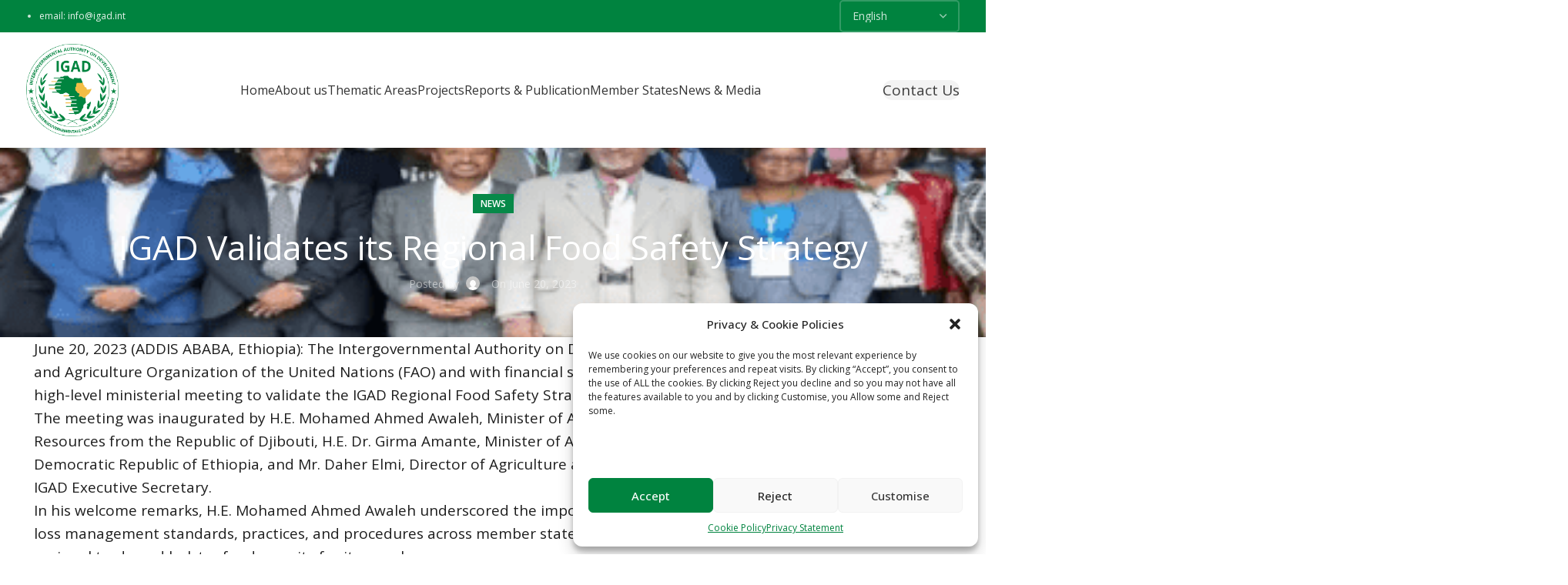

--- FILE ---
content_type: text/css
request_url: https://ibe.igad.int/wp-content/themes/woodmart-child/style.css?ver=7.4.3
body_size: 21561
content:
/*
 Theme Name:   Woodmart Child Extended
 Description:  Woodmart Child Theme
 Author:       XTemos
 Author URI:   http://xtemos.com
 Template:     woodmart
 Version:      1.0.0
 Text Domain:  woodmart
*/

footer .socials-link a.wd-social-icon {
    color: #fff !important;
}
footer .icons-design-default .wd-social-icon:hover {
    color: #078949 !important;
}

#contact-sec .screen-reader-response {
    display: none;
}
#contact-sec .wpcf7-response-output {
    font-size: 14px !important;
}
#contact-sec {
    padding-bottom: 30px;
}
#contact-sec input[type="submit"] {
    background: #f1ba4d;
    color: #000 !important;
    padding: 17px 45px;
    border-radius: 30px;
    font-size: 16px;
    border-color: #f1ba4d;
}
#contact-sec form label {
    font-size: 16px;
}
#contact-sec form input,#contact-sec form textarea {
    border: 1px solid;
    resize: none;
}
.report-section .owl-nav {
    text-align: center;
}
.report-section .owl-nav button {
    margin: 0 15px;
}
.report-section .owl-nav button i {
    color: #098a4a;
}
.report-section .owl-stage {
    padding: 30px 0;
}
.report-section .report-wrap {
    border-radius: 10px;
    background: #FFF;
    box-shadow: 0px 4px 20px 0px rgba(0, 0, 0, 0.12);
    padding: 25px;
    margin: 0 15px;
}
.report-section .download-report img {
    width: 66px !important;
    margin-bottom: 15px !important;
}
.report-section .report-wrap h2 {
    margin-bottom: 0px !important;
    font-size: 16px !important;
    line-height: 24px !important;
}
.report-section .report-wrap {
    min-height: 260px;
    display: flex;
    justify-content: center;
    align-items: center;
}

/* ***** Header (Start) ***** */

.whb-general-header {
    border: 0px !important;
    padding-top: 20px;
}
/* .whb-general-header .wd-nav-main > li > a {
    color: #078949 !important;
    font-family: 'Open Sans';
    font-size: 16px;
    font-weight: 500;
    text-transform: capitalize;
} */
/* .whb-general-header .header-btn {
    background: #F1BA4D;
    color: #FFF;
    font-family: 'Open Sans';
    font-size: 16px;
    font-weight: 500;
    text-transform: capitalize;
    padding: 16px 35px;
} */
.wd-nav[class*="wd-style-underline"] .nav-link-text:after {
    background-color: #f1ba4d !important;
}
.whb-general-header {
    padding-bottom: 10px !important;
    padding-top: 10px !important;
}

/* ***** Header (End) ***** */

/* ***** Main-Banner (Start) ***** */

.main-banner {
    background-size: 100% 100% !important;
}
.main-banner strong {
    font-weight: 500;
    display: inline-block;
    margin-top: 25px;
}

/* ***** Main-Banner (End) ***** */

/* ***** About-Section (Start) ***** */

.about-section .info-box-title {
    margin-bottom: 15px;
}
.about-section .about-wrapper .btn {
    background: #F1BA4D;
    color: #FFF;
    font-family: 'Open Sans';
    font-size: 16px;
    font-weight: 500;
    text-transform: capitalize;
    padding: 16px 35px;
    margin-top: 15px;
}

/* ***** About-Section (End) ***** */

/* ***** Project-Section (Start) ***** */

.projects-inner {
    padding-top: 15px;
}
.projects-inner .project-wrapper h3.info-box-title {
    position: relative;
    padding: 30px 0 20px 0;
    margin-top: 20px;
}
.projects-inner .project-wrapper h3.info-box-title::before {
    position: absolute;
    left: 10px;
    top: 0;
}
.projects-inner .vc_col-sm-6:nth-child(1) .project-wrapper h3.info-box-title::before {
    content: url('https://austinwebsite.hyperinventive.net/wp-content/uploads/2023/11/01.png');
}
.projects-inner .vc_col-sm-6:nth-child(2) .project-wrapper h3.info-box-title::before {
    content: url('https://austinwebsite.hyperinventive.net/wp-content/uploads/2023/11/02.png');
}
.projects-inner .project-wrapper .btn {
    border: 0px !important;
    color: #078949;
    font-family: 'Open Sans';
    font-size: 20px;
    font-style: normal;
    font-weight: 600;
    line-height: normal;
    text-transform: capitalize;
    transition: .5s ease-in-out;
}
.projects-inner .project-wrapper .btn span.wd-btn-icon {
    margin-left: 10px; 
}
.projects-inner .project-wrapper .btn:hover {
    opacity: 0.7;
}
.projects-inner .project-wrapper .box-icon-wrapper img {
    transition: .5s ease-in-out;
}
.projects-inner .project-wrapper .box-icon-wrapper img:hover {
    filter: brightness(0.8);
}
#partners-sec .wd-gallery-item img {
    width: 100% !important;
    max-width: 70%;
}

/* ***** Project-Section (End) ***** */

/* ***** News-Section (Start) ***** */

#news-inner .post-date {
    display: none;
}
#news-inner .single-post .article-body-container {
    margin-top: 0px !important;
    margin: 0px !important;
    box-shadow: none !important;
    padding-left: 0px !important;
    padding-right: 0px !important;
}
#news-inner .single-post .article-body-container .post-title {
    font-size: 25px !important;
    text-align: left !important;
    font-weight: 700;
}
#news-inner .single-post .has-post-thumbnail {
    margin-bottom: 0px !important;
}
#news-inner .meta-categories-wrapp {
    display: none;
}
#news-inner .wd-entry-meta {
    display: none;
}
#news-inner .hovered-social-icons {
    display: none;
}
#news-inner .grid-post .post-title {
    font-size: 18px !important;
    line-height: 24px !important;
    text-align: left;
    font-weight: 700 !important;
}
#news-inner .grid-post .article-body-container {
    padding: 10px 20px 10px 20px !important;
    margin-left: 0px !important;
    box-shadow: none !important;
}
#news-inner .grid-post .entry-content {
    font-size: 16px !important;
    text-align: left;
}
#news-inner .grid-post .category-grid-news {
    margin-bottom: 35px !important;
}

/* ***** News-Section (End) ***** */

/* ***** Footer (Start) ***** */

#inr-footer-wrapper h2.widgettitle {
    color: #FFF;
    font-family: 'Open Sans';
    font-size: 20px;
    font-style: normal;
    font-weight: 600;
    line-height: 28px;
    text-transform: capitalize;
}
#inr-footer-wrapper ul li a {
    color: #FFF;
    font-family: 'Open Sans';
    font-size: 15px;
    font-weight: 400;
    line-height: 24px;
    text-transform: capitalize;
}
#inr-footer-wrapper ul li {
    margin-bottom: 0;
}
#inr-footer-wrapper ul#menu-contact-us li#menu-item-82 {
    margin-top: 20px;
}
#inr-footer-wrapper ul#menu-contact-us li#menu-item-81 {
    line-height: 20px !important;
}
#inr-footer-wrapper .form-wrapper input {
    border-radius: 3px;
    background: #FFF;
    border: 0px !important;
    font-size: 14px;
    padding: 26px 10px;
}
#inr-footer-wrapper .form-wrapper input::placeholder {
    font-size: 13px !important;
}
#inr-footer-wrapper .form-wrapper .submit-wrapper input {
    border-radius: 3px;
    background: #078949;
    color: #FFF;
    font-family: 'Open Sans';
    font-size: 14px;
    font-weight: 600;
    line-height: 19.04px;
    letter-spacing: -0.04px;
    padding: 17px 22px !important;
    text-transform: capitalize;
}
.copyrights-wrapper {
    border: 0px !important;
}
.copyrights-wrapper .min-footer {
    border-top: 1px solid #323232;
}
.copyrights-wrapper .min-footer > div {
    color: #FFF;
    font-family: 'Open Sans';
    font-size: 14px;
    font-weight: 400;
    line-height: 19.04px;
    letter-spacing: -0.04px;
}

/* ***** Footer (End) ***** */

/* ***** Events-Section (Start) ***** */

.events-wrapper > div > .row {
    justify-content: center !important;
}
#events-sec .event-card {
    background: #fff;
    padding: 15px 15px;
}
#events-sec .event-card .event-top {
    display: flex;
}
/* #events-sec .event-card .event-top .event-date {
    background: #078949;
    color: #fff;
    font-size: 14px;
    font-style: normal;
    line-height: 18px;
    height: 70px;
    width: 100px;
    display: flex;
    align-items: center;
    justify-content: center;
    overflow: hidden;
    text-align: center;
    font-weight: 700;
} */
#events-sec .event-card .event-top .event-date {
    background: #078949;
    color: #fff;
    font-size: 12px;
    line-height: 120%;
    display: grid;
    place-content: center;
    text-align: center;
    font-weight: 700;
    min-width: 70px;
    max-width: 70px;
    padding: 0 4px;
    height: 70px;
}
#events-sec .event-card .event-top .event-heading h2 {
    color: #222;
    font-family: 'Open Sans';
    font-size: 20px;
    font-style: normal;
    font-weight: 600;
    line-height: 26px;
    padding-left: 30px;
    padding-top: 10px;
    padding-right: 30px;
}
#events-sec .event-content p {
    color: #444;
    font-family: 'Open Sans';
    font-size: 16px;
    font-style: normal;
    font-weight: 400;
    line-height: 26px;
    margin-bottom: 15px;
}
#events-sec .event-bottom .event-time {
    color: #000;
    font-family: 'Open Sans';
    font-size: 16px;
    font-style: normal;
    font-weight: 600;
    line-height: 30px;
}
#events-sec .event-bottom {
    padding-left: 100px;
}
#events-sec .load-more-clm {
    background: white;
    height: 100%;
    width: 100%;
    display: flex;
    align-items: center;
    justify-content: center;
}
#events-sec .load-more-clm a {
    color: #078949;
    font-family: 'Open Sans';
    font-size: 18px;
    font-style: normal;
    font-weight: 600;
    line-height: 28px;
}


/* ***** Events-Section (End) ***** */

/* ***** Reports-Section (Start) ***** */

#report-sec .report-wrap {
    height: 280px;
    margin: 20px 0;
    border-radius: 10px;
    background: #FFF;
    box-shadow: 0px 4px 20px 0px rgba(0, 0, 0, 0.12);
    padding: 25px 25px;
}
#report-sec .report-wrap .report-top .download-report {
    margin-bottom: 30px;
}
#report-sec .report-wrap .report-top .report-heading h2 {
    color: #222;
    font-family: 'Open Sans';
    font-size: 15px;
    font-style: normal;
    font-weight: 600;
    line-height: 25px;
}
#report-sec .filter-title-wrapper {
    border-radius: 5px 5px 0px 0px;
    background: #078949;
}
#report-sec .filter-title-wrapper h4 {
    color: #FFF;
    font-family: 'Open Sans';
    font-size: 18px;
    font-style: normal;
    font-weight: 600;
    line-height: 32px;
    text-transform: uppercase;
    padding: 15px 25px;
}
#report-sec .checkbox-container {
    display: flex;
    align-items: baseline;
    margin-bottom: 10px;
    flex-direction: row-reverse;
    justify-content: space-between;
}
#report-sec .checkbox-label {
    margin-left: 8px;
}
#report-sec .filter-title-wrapper h4 {
    margin-bottom: 0;
}
#report-sec .checkbox-wrapper {
    background: #F8F8F8;
    padding: 20px 20px;
}
#report-sec .checkbox-container .checkbox-label {
    color: #000;
    font-family: 'Open Sans';
    font-size: 17px;
    font-style: normal;
    font-weight: 500;
    line-height: 32px;
}
#report-sec .filter-title-wrapper {
    margin-top: 20px;
}
input[type="checkbox"] {
  accent-color: #078949;
}


/* ***** Reports-Section (End) ***** */

/* MEDIA PAGE */

div#news-section .wpb_video_wrapper .button-play {
    display: none;
}

/* THEMATIC AREA PAGE */
 .report-column .wpb_wrapper {
    border-radius: 10px;
    background: #FFF;
    box-shadow: 0px 4px 20px 0px rgba(0, 0, 0, 0.12);
    padding: 25px; 
} 
.report-column .info-box-content {
    padding-top: 30px;
}
.report-column .info-box-icon {
    padding-top: 15px;
}
/* NEWS PAGE */

.new-page-section .post-date {
    display: none !important;
}
.new-page-section .article-body-container {
    text-align: left !important;
	padding-left: 5px !important;
}
.new-page-section .wd-post-cat.wd-style-with-bg{
	display: none !important;
}
.new-page-section .blog-design-masonry .post-title {
    font-size: 4;
    color: #222;
    font-family: 'Open Sans';
    font-size: 18px !important;
    font-style: normal;
    font-weight: 600;
    line-height: 30px !important;
}

.new-page-section .wd-entry-content {
    color: #444;
    font-family: 'Open Sans';
    font-size: 16px;
    font-style: normal;
    font-weight: 400;
    line-height: 30px; 
}
.new-page-section .wd-entities-title.title.post-title{
    display: -webkit-box;
    -webkit-line-clamp: 3;
    -webkit-box-orient: vertical;
    overflow: hidden;
}
.new-page-section .news-section .wd-entry-content {
    display: -webkit-box;
    -webkit-line-clamp: 4;
    -webkit-box-orient: vertical;
    overflow: hidden;
}

.new-page-section .article-body-container {
    min-height: 280px;
}
.new-page-section .blog-design-masonry.wd-add-shadow .article-inner {
    box-shadow: none;
}
.new-page-section .wd-entities-title a:hover{
	color: #222;
}
.new-page-section .btn {
    border: 1px solid #000;
    background: #FFF;
    color: #000;
    font-family: 'Open Sans';
    font-size: 16px;
    font-style: normal;
    font-weight: 600;
    line-height: 30px;
    padding: 12px 30px;
    margin-top: 50px;
    margin-bottom: 100px;
}
/* ABOUT US */

.our-value-section ul li {
    line-height: 38px;
    font-size: 16px !important;
}
.our-culture-section .wd-accordion-title.wd-opener-pos-left {
    flex-direction: row;
}
.our-culture-section .wd-accordion-item {
    padding: 10px 0px;
}
.our-culture-section .wd-accordion-title {
    padding-left: 20px;
    color: #181818;
    font-family: 'Open Sans';
    font-size: 20px;
    font-style: normal;
    font-weight: 500;
    line-height: 30px;
    text-transform: uppercase;
}

.our-culture-section .wd-opener-style-plus {
  
    font-size: 13px;
    color: #181818;
    font-family: Font Awesome 6 Free;
    font-size: 13px;
    font-style: normal;
    font-weight: 900;
    line-height: 20px;
    text-transform: uppercase;
}
.wd-active.wd-opener-pos-left {
	background-color: #078949;
}
.our-culture-section .text-left.wd-opener-pos-left {
    border: 1px solid #9b9b9b;
}

.wd-accordion.wd-style-default .wd-accordion-item {
    border: 0px !important;
}
.our-culture-section .wd-accordion-content {
    margin-top: 20px;
}
.wd-accordion.wd-style-default:before {
    border: 0px !important;
}
.wd-active.wd-opener-pos-left .wd-accordion-opener.wd-opener-style-plus {
    color: #fff;
}
.what-we-row .info-box-inner{
	max-width: 700px;
	margin: 0px auto;
}
.about-us-column .info-box-title {
    margin-bottom: 35px !important;
}

/* 404 PAGE */

.return-home-btn .btn {
    border-radius: 79.38px;
    background: #078949;
    color: #FFF;
    text-align: center;
    font-family: 'Open Sans';
    font-size: 16px;
    font-style: normal;
    font-weight: 600;
    line-height: normal;
    padding: 14px 60px;
    text-transform: capitalize;
}

.report-problem-btn .btn {
    border-radius: 59.59px;
    background: #222;
    color: #FFF;
    text-align: center;
    font-family: 'Open Sans';
    font-size: 16px;
    font-style: normal;
    font-weight: 600;
    line-height: normal;
    padding: 14px 50px;
    text-transform: capitalize;
}

.report-problem-btn .btn:hover {
    color: #fff;
}

.return-home-btn btn:hover {
    color: #fff;
}

/* TERM AND CONDITION */
.term-and-condition .info-box-title {
    margin-bottom: 60px !important;
}
.term-and-condition h2 {
    color: #222;
    font-family: 'Open Sans';
    font-size: 30px;
    font-style: normal;
    font-weight: 600;
    line-height: 40px; 
    margin-bottom: 16px !important;
    margin-top: 30px;
}

.term-and-condition p {
    color: #444;
    font-family: 'Open Sans';
    font-size: 16px;
    font-style: normal;
    font-weight: 400;
    line-height: 30px; 
}

.term-and-condition ul li {
    color: #444;
    font-family: 'Open Sans';
    font-size: 16px;
    font-style: normal;
    font-weight: 400;
    line-height: 30px; 
	margin-left: 10px;
}

/* FOOTER */

/* EXTRA SPACING */

.main-page-wrapper {
  padding-top: 0;
}
.site-content {
  margin-bottom: 0;
}
.search .site-content,
.single .site-content {
  padding-bottom: 40px !important;
}
.wd-prefooter {
  padding-bottom: 0 !important;
}
.footer-sidebar {
  padding-top: 0;
  padding-bottom: 0;
}
.footer-column {
  margin-bottom: 0;
}

/* INSIDE PAGES */

/* RESPONSIVE */

@media (max-width: 1600px) {}
@media (max-width: 1440px) {}
@media (max-width: 1366px) {}
@media (max-width: 1336px) {}
@media (max-width: 1280px) {}
@media (max-width: 1024px) {
	.whb-general-header .wd-tools-element>a {
    color: #fff !important;
}
	#about-section p br {
    display: none;
}
	#projects-inner p br {
    display: none;
}
	#news-inner .grid-post .post-title {
    font-size: 14px !important;
    line-height: 20px !important;
}

#news-inner .grid-post .entry-content {
    font-size: 14px !important;
    line-height: 20px !important;
}

#news-inner .single-post .article-body-container .post-title {
    font-size: 23px !important;
    line-height: 30px !important;
}

#events-sec .event-card .event-top .event-heading h2 {
    font-size: 16px !important;
    line-height: 22px !important;
    padding-right: 20px;
}

#events-sec .event-content p {
    font-size: 14px !important;
    line-height: 22px !important;
}
html body .media-hero-section {
    padding-top: 10% !important;
    padding-bottom: 8% !important;
}
html body .news-hero-section{
		padding-top: 8% !important;
	    padding-bottom: 5% !important;
	}
html body .thematic-hero-section{
		padding-top: 10% !important;
	    padding-bottom: 8% !important;
	
	}
html body .gallery-hero-section{
		padding-top: 10% !important;
	    padding-bottom: 8% !important;
	
}
}
@media (max-width: 820px) {
	.main-report-wrapper .row > .col-md-3,.main-report-wrapper .row > .col-md-9 {
    width: 100% !important;
    max-width: 100%;
}
.main-report-wrapper .row {
    display: block;
}
.reports-wrapper .row {
    display: flex;
}
.reports-wrapper .row .col-md-4 {
    max-width: 50% !important;
}
.reports-wrapper .container {
    padding: 0;
}
	#reports-sec .wd-info-box {
    display: block !important;
}
#reports-sec .wd-info-box .box-icon-wrapper {
    margin: 0px auto 30px auto;
    display: table;
}
#news-inner .vc_col-sm-6 {
    width: 100% !important;
}
.events-wrapper .col-md-5,.events-wrapper .col-md-2 {
    max-width: 100% !important;
    flex: 0 0 100%;
}
#events-sec .event-card {
    margin-bottom: 20px;
}
#events-sec .load-more-clm a {
    padding: 16px 20px !important;
}
#footer-wrapper .vc_col-sm-1\/5 {
    width: 100% !important;
    text-align: center;
}
#footer-wrapper .wd-image img {
    margin: 0px auto;
    display: table;
}
#thematic-inner .banner-title {
    font-size: 13px;
    line-height: 20px;
}
.new-page-section .wd-entry-content{
		font-size: 14px !important;
	}
}
@media (max-width: 768px) {
	.report-column .wpb_wrapper{
		margin-bottom: 20px !important;
	}
	.term-and-condition h2{
		font-size: 25px !important;
	}
	.our-value-section ul li{
		font-size: 14px !important;
		line-height: 25px !important;
	}
.about-us-column .info-box-title {
    margin-bottom: 20px !important;
}
.our-mission-section div#wd-655dd695074c0 {
    text-align: center;
}
.about-us-column div#wd-655dd838710e9 {
    text-align: center;
}
}
@media (max-width: 480px) {
	#partners-sec .wd-gallery-item img {
    width: 100% !important;
    max-width: 100%;
}
	.reports-wrapper .row .col-md-4 {
    max-width: 100% !important;
}
#report-sec .report-wrap {
    height: 100% !important;
}
.reports-wrapper .row {
    display: block !important;
}
	#main-banner .info-box-inner p br {
    display: none;
}

.copyrights-wrapper .min-footer > div {
    font-size: 12px !important;
}
html body .media-hero-section {
    padding-top: 12% !important;
    padding-bottom: 4% !important;
}
.term-and-condition .info-box-title {
     padding-top: 10% !important;
}
.term-and-condition h2{
		font-size: 22px !important;
	}
}
@media (max-width: 414px) {
	#main-banner .info-box-inner p br {
    display: none;
}

.copyrights-wrapper .min-footer > div {
    font-size: 12px !important;
}

#news-inner .single-post .article-body-container .post-title {
    font-size: 16px !important;
    line-height: 24px !important;
}

#news-inner .grid-post .article-body-container {
    padding-left: 0px !important;
}

#events-sec .event-card .event-top {
    display: block !important;
}

#events-sec .event-card .event-top .event-heading h2 {
    padding-left: 0px !important;
}

#events-sec .event-bottom {
    padding-left: 0px !important;
}
}
@media (max-width: 375px) {}
@media (max-width: 360px) {}


#promote-sec a.btn {
    position: relative;
    z-index: 3;
}


/*Website edits */
.about-section .wd-image img {
    height: 450px;
    object-fit: contain;
}
.blog-page-section .post-img-wrapp img {
    width: 100%;
    height: 250px;
    object-fit: cover;
}
.blog-page-section h3.wd-entities-title {
    font-size: 20px !important;
    text-align: left;
    color: #000 !important;
}
.blog-page-section .entry-content {
    font-size: 16px;
    text-align: left;
}
.blog-page-section p.read-more-section {
    text-align: left;
}
.blog-page-section h3.wd-entities-title {
    display: -webkit-box;
    -webkit-line-clamp: 2;
    -webkit-box-orient: vertical;
    text-overflow: ellipsis;
    overflow: hidden;
}

/* Edits */
.latest-news-row .vc_gitem-post-data-source-post_title {
    display: -webkit-box;
    -webkit-box-orient: vertical;
    -webkit-line-clamp: 2;
    overflow: hidden;
    margin-bottom: 0 !important;
}
.latest-news-row .vc_gitem-post-data-source-post_excerpt p {
    display: -webkit-box;
    -webkit-box-orient: vertical;
    -webkit-line-clamp: 5;
    overflow: hidden;
}
.latest-news-row .vc_gitem-post-data-source-post_title h4 {
    margin-bottom: 0 !important;
}

/* Member State Menu */
.member-menu li .list-content strong {
    color: #000;
    font-size: 16px;
}
.member-menu li {
    align-items: flex-start !important;
}
.member-menu li .list-content {
    color: #000;
    font-size: 15px;
}
/* .wd-dropdown{
	top: 190% !important;
} */

--- FILE ---
content_type: text/css
request_url: https://ibe.igad.int/wp-content/uploads/2025/05/xts-theme_settings_default-1746429063.css?ver=7.4.3
body_size: 4487
content:
@font-face {
	font-weight: normal;
	font-style: normal;
	font-family: "woodmart-font";
	src: url("//ibe.igad.int/wp-content/themes/woodmart/fonts/woodmart-font-1-400.woff2?v=7.4.3") format("woff2");
}

:root {
	--wd-header-banner-h: 40px;
	--wd-text-font: "Open Sans", Arial, Helvetica, sans-serif;
	--wd-text-font-weight: 400;
	--wd-text-color: rgb(30,30,30);
	--wd-text-font-size: 19px;
	--wd-title-font: "Open Sans", Arial, Helvetica, sans-serif;
	--wd-title-font-weight: 700;
	--wd-title-color: rgb(10,10,10);
	--wd-entities-title-font: "Open Sans", Arial, Helvetica, sans-serif;
	--wd-entities-title-font-weight: 500;
	--wd-entities-title-color: #333333;
	--wd-entities-title-color-hover: rgb(0, 131, 63);
	--wd-alternative-font: "Open Sans", Arial, Helvetica, sans-serif;
	--wd-widget-title-font: "Open Sans", Arial, Helvetica, sans-serif;
	--wd-widget-title-font-weight: 600;
	--wd-widget-title-transform: uppercase;
	--wd-widget-title-color: #333;
	--wd-widget-title-font-size: 16px;
	--wd-header-el-font: "Open Sans", Arial, Helvetica, sans-serif;
	--wd-header-el-font-weight: 700;
	--wd-header-el-transform: uppercase;
	--wd-header-el-font-size: 16px;
	--wd-primary-color: rgb(7,137,73);
	--wd-alternative-color: rgb(7,137,73);
	--wd-link-color: #333333;
	--wd-link-color-hover: #242424;
	--btn-default-font-family: "Open Sans", Arial, Helvetica, sans-serif;
	--btn-default-font-weight: 400;
	--btn-default-transform: none;
	--btn-default-bgcolor: #f7f7f7;
	--btn-default-bgcolor-hover: #efefef;
	--btn-accented-font-family: "Open Sans", Arial, Helvetica, sans-serif;
	--btn-accented-font-weight: 400;
	--btn-accented-transform: none;
	--btn-accented-bgcolor: rgb(0,131,63);
	--btn-accented-bgcolor-hover: rgb(0,131,63);
	--btn-font-family: "Open Sans", Arial, Helvetica, sans-serif;
	--btn-font-weight: 400;
	--btn-transform: none;
	--wd-form-brd-width: 2px;
	--notices-success-bg: #459647;
	--notices-success-color: #fff;
	--notices-warning-bg: #E0B252;
	--notices-warning-color: #fff;
}
.woodmart-woocommerce-layered-nav .wd-scroll-content {
	max-height: 223px;
}
div.wd-popup.wd-age-verify {
	max-width: 500px;
}
.wd-popup.wd-promo-popup {
	background-color: #111111;
	background-image: none;
	background-repeat: no-repeat;
	background-size: contain;
	background-position: left center;
}
div.wd-popup.wd-promo-popup {
	max-width: 800px;
}
.page-title-default {
	background-color: rgb(30,115,190);
	background-image: none;
	background-size: cover;
	background-position: center center;
}
.footer-container {
	background-color: rgb(34,34,34);
	background-image: none;
}
html .wd-nav.wd-nav-main > li > a, html .wd-dropdown-menu.wd-design-sized .wd-sub-menu > li > a, body .wd-dropdown-menu.wd-design-full-width .wd-sub-menu > li > a, body .wd-dropdown-menu.wd-design-aside .wd-wp-menu > .sub-sub-menu > li > a, body .wd-dropdown-menu.wd-design-aside .wd-sub-menu .wd-sub-menu > li > a, html .wd-dropdown-menu.wd-design-sized .sub-sub-menu li a, html .wd-dropdown-menu.wd-design-full-width .sub-sub-menu li a, body .wd-dropdown-menu.wd-design-aside .wd-wp-menu > .sub-sub-menu .sub-sub-menu li a, body .wd-dropdown-menu.wd-design-aside .wd-sub-menu .wd-sub-menu .sub-sub-menu li a, html .wd-dropdown-menu.wd-design-default .wd-sub-menu li a, html .wd-nav.wd-nav-secondary > li > a, html .wd-nav-mobile > li > a, html .page-title > .container > .title {
	font-family: "Open Sans", Arial, Helvetica, sans-serif;
	font-weight: 400;
	text-transform: none;
}
div.wd-popup.popup-quick-view {
	max-width: 920px;
}

@media (max-width: 1024px) {
	:root {
		--wd-header-banner-h: 40px;
	--wd-text-font-size: 13px;
	--wd-header-el-font-size: 15px;
	}

}

@media (max-width: 768.98px) {
	:root {
		--wd-text-font-size: 9px;
	--wd-header-el-font-size: 14px;
	}

}
:root{
--wd-container-w: 1222px;
--wd-form-brd-radius: 5px;
--btn-default-color: #333;
--btn-default-color-hover: #333;
--btn-accented-color: #fff;
--btn-accented-color-hover: #fff;
--btn-default-brd-radius: 35px;
--btn-default-box-shadow: none;
--btn-default-box-shadow-hover: none;
--btn-accented-brd-radius: 35px;
--btn-accented-box-shadow: none;
--btn-accented-box-shadow-hover: none;
--wd-brd-radius: 0px;
}

@media (min-width: 1222px) {
[data-vc-full-width]:not([data-vc-stretch-content]),
:is(.vc_section, .vc_row).wd-section-stretch {
padding-left: calc((100vw - 1222px - var(--wd-sticky-nav-w) - var(--wd-scroll-w)) / 2);
padding-right: calc((100vw - 1222px - var(--wd-sticky-nav-w) - var(--wd-scroll-w)) / 2);
}
}




--- FILE ---
content_type: application/javascript
request_url: https://ibe.igad.int/wp-content/themes/woodmart-child/wp-backend/assets/js/scripts-handler.js?ver=1.0.0
body_size: 884
content:
jQuery(document).on("submit", ".formsubmit", function (e) {
      event.preventDefault();
      jQuery("body").LoadingOverlay("show");
      var form = jQuery(this);
      var formData = new FormData(form[0]);
      jQuery.ajax({
          type: "post",
          url: handler_object.ajax_url + "?action=details_step",
          contentType: false,
          processData: false,
          dataType: "json",
          data: formData,
      })
      .done(function (value) {
          if (value.status) {
            jQuery("body").LoadingOverlay("hide");
            Swal.fire({
              icon: 'success',
              title: 'Success',
              text: 'Your appointment has been confirmed!',
          }).then((result) => {
              if (result.isConfirmed) {
                  window.location=document.location.href;
              }
          });

        }
    });
});
